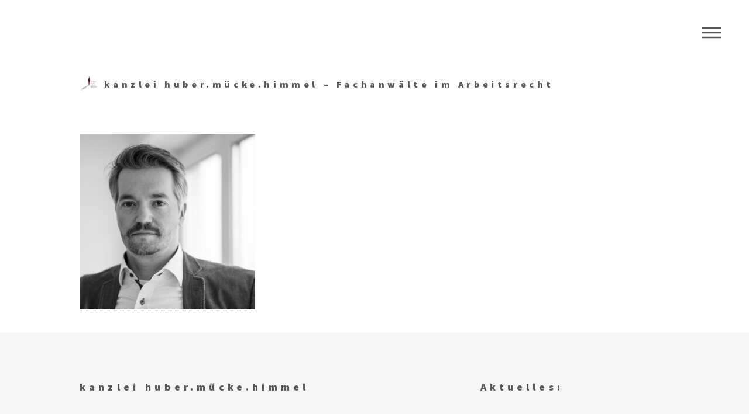

--- FILE ---
content_type: text/html; charset=UTF-8
request_url: https://www.kanzlei-hmh.de/menue2/das-team/matthias-muecke/5dsc_3924-resized/
body_size: 27800
content:
<!DOCTYPE HTML>

<html dir="ltr" lang="de-DE" prefix="og: https://ogp.me/ns#">
<head>
    <meta charset="UTF-8" />
    <meta name="viewport" content="width=device-width, initial-scale=1" />

    <title>5DSC_3924.resized | kanzlei huber.mücke.himmel - Fachanwälte im Arbeitsrecht</title>
<script type="text/javascript">
window.koko_analytics = {"url":"https:\/\/www.kanzlei-hmh.de\/koko-analytics-collect.php","site_url":"https:\/\/www.kanzlei-hmh.de","post_id":160,"path":"\/menue2\/das-team\/matthias-muecke\/5dsc_3924-resized\/","method":"cookie","use_cookie":true};
</script>

		<!-- All in One SEO 4.8.7 - aioseo.com -->
	<meta name="robots" content="max-image-preview:large" />
	<link rel="canonical" href="https://www.kanzlei-hmh.de/menue2/das-team/matthias-muecke/5dsc_3924-resized/" />
	<meta name="generator" content="All in One SEO (AIOSEO) 4.8.7" />
		<meta property="og:locale" content="de_DE" />
		<meta property="og:site_name" content="kanzlei huber.mücke.himmel - Fachanwälte im Arbeitsrecht | Fachanwälte im Arbeitsrecht" />
		<meta property="og:type" content="article" />
		<meta property="og:title" content="5DSC_3924.resized | kanzlei huber.mücke.himmel - Fachanwälte im Arbeitsrecht" />
		<meta property="og:url" content="https://www.kanzlei-hmh.de/menue2/das-team/matthias-muecke/5dsc_3924-resized/" />
		<meta property="article:published_time" content="2020-07-24T20:06:37+00:00" />
		<meta property="article:modified_time" content="2020-07-24T21:26:00+00:00" />
		<meta name="twitter:card" content="summary" />
		<meta name="twitter:title" content="5DSC_3924.resized | kanzlei huber.mücke.himmel - Fachanwälte im Arbeitsrecht" />
		<script type="application/ld+json" class="aioseo-schema">
			{"@context":"https:\/\/schema.org","@graph":[{"@type":"BreadcrumbList","@id":"https:\/\/www.kanzlei-hmh.de\/menue2\/das-team\/matthias-muecke\/5dsc_3924-resized\/#breadcrumblist","itemListElement":[{"@type":"ListItem","@id":"https:\/\/www.kanzlei-hmh.de#listItem","position":1,"name":"Home","item":"https:\/\/www.kanzlei-hmh.de","nextItem":{"@type":"ListItem","@id":"https:\/\/www.kanzlei-hmh.de\/menue2\/das-team\/matthias-muecke\/5dsc_3924-resized\/#listItem","name":"5DSC_3924.resized"}},{"@type":"ListItem","@id":"https:\/\/www.kanzlei-hmh.de\/menue2\/das-team\/matthias-muecke\/5dsc_3924-resized\/#listItem","position":2,"name":"5DSC_3924.resized","previousItem":{"@type":"ListItem","@id":"https:\/\/www.kanzlei-hmh.de#listItem","name":"Home"}}]},{"@type":"ItemPage","@id":"https:\/\/www.kanzlei-hmh.de\/menue2\/das-team\/matthias-muecke\/5dsc_3924-resized\/#itempage","url":"https:\/\/www.kanzlei-hmh.de\/menue2\/das-team\/matthias-muecke\/5dsc_3924-resized\/","name":"5DSC_3924.resized | kanzlei huber.m\u00fccke.himmel - Fachanw\u00e4lte im Arbeitsrecht","inLanguage":"de-DE","isPartOf":{"@id":"https:\/\/www.kanzlei-hmh.de\/#website"},"breadcrumb":{"@id":"https:\/\/www.kanzlei-hmh.de\/menue2\/das-team\/matthias-muecke\/5dsc_3924-resized\/#breadcrumblist"},"author":{"@id":"https:\/\/www.kanzlei-hmh.de\/author\/hmhadmin\/#author"},"creator":{"@id":"https:\/\/www.kanzlei-hmh.de\/author\/hmhadmin\/#author"},"datePublished":"2020-07-24T20:06:37+00:00","dateModified":"2020-07-24T21:26:00+00:00"},{"@type":"Organization","@id":"https:\/\/www.kanzlei-hmh.de\/#organization","name":"kanzlei huber.m\u00fccke.helm - Rechtsanw\u00e4lte f\u00fcr Arbeitsrecht I Arbeitnehmer I Betriebsr\u00e4te","description":"Fachanw\u00e4lte im Arbeitsrecht","url":"https:\/\/www.kanzlei-hmh.de\/","logo":{"@type":"ImageObject","url":"https:\/\/www.kanzlei-hmh.de\/wp-content\/uploads\/2022\/07\/Kooperation-resized.jpg","@id":"https:\/\/www.kanzlei-hmh.de\/menue2\/das-team\/matthias-muecke\/5dsc_3924-resized\/#organizationLogo","width":993,"height":993},"image":{"@id":"https:\/\/www.kanzlei-hmh.de\/menue2\/das-team\/matthias-muecke\/5dsc_3924-resized\/#organizationLogo"}},{"@type":"Person","@id":"https:\/\/www.kanzlei-hmh.de\/author\/hmhadmin\/#author","url":"https:\/\/www.kanzlei-hmh.de\/author\/hmhadmin\/","name":"hmhadmin","image":{"@type":"ImageObject","@id":"https:\/\/www.kanzlei-hmh.de\/menue2\/das-team\/matthias-muecke\/5dsc_3924-resized\/#authorImage","url":"https:\/\/secure.gravatar.com\/avatar\/8edbd1d9adb05636f44c254514defc54?s=96&d=mm&r=g","width":96,"height":96,"caption":"hmhadmin"}},{"@type":"WebSite","@id":"https:\/\/www.kanzlei-hmh.de\/#website","url":"https:\/\/www.kanzlei-hmh.de\/","name":"kanzlei huber.m\u00fccke.helm - Menschenrechte im Betrieb","description":"Fachanw\u00e4lte im Arbeitsrecht","inLanguage":"de-DE","publisher":{"@id":"https:\/\/www.kanzlei-hmh.de\/#organization"}}]}
		</script>
		<!-- All in One SEO -->

<link rel='stylesheet' id='wp-block-library-css' href='https://www.kanzlei-hmh.de/wp-includes/css/dist/block-library/style.min.css?ver=6.1.1' type='text/css' media='all' />
<link rel='stylesheet' id='classic-theme-styles-css' href='https://www.kanzlei-hmh.de/wp-includes/css/classic-themes.min.css?ver=1' type='text/css' media='all' />
<style id='global-styles-inline-css' type='text/css'>
body{--wp--preset--color--black: #000000;--wp--preset--color--cyan-bluish-gray: #abb8c3;--wp--preset--color--white: #ffffff;--wp--preset--color--pale-pink: #f78da7;--wp--preset--color--vivid-red: #cf2e2e;--wp--preset--color--luminous-vivid-orange: #ff6900;--wp--preset--color--luminous-vivid-amber: #fcb900;--wp--preset--color--light-green-cyan: #7bdcb5;--wp--preset--color--vivid-green-cyan: #00d084;--wp--preset--color--pale-cyan-blue: #8ed1fc;--wp--preset--color--vivid-cyan-blue: #0693e3;--wp--preset--color--vivid-purple: #9b51e0;--wp--preset--gradient--vivid-cyan-blue-to-vivid-purple: linear-gradient(135deg,rgba(6,147,227,1) 0%,rgb(155,81,224) 100%);--wp--preset--gradient--light-green-cyan-to-vivid-green-cyan: linear-gradient(135deg,rgb(122,220,180) 0%,rgb(0,208,130) 100%);--wp--preset--gradient--luminous-vivid-amber-to-luminous-vivid-orange: linear-gradient(135deg,rgba(252,185,0,1) 0%,rgba(255,105,0,1) 100%);--wp--preset--gradient--luminous-vivid-orange-to-vivid-red: linear-gradient(135deg,rgba(255,105,0,1) 0%,rgb(207,46,46) 100%);--wp--preset--gradient--very-light-gray-to-cyan-bluish-gray: linear-gradient(135deg,rgb(238,238,238) 0%,rgb(169,184,195) 100%);--wp--preset--gradient--cool-to-warm-spectrum: linear-gradient(135deg,rgb(74,234,220) 0%,rgb(151,120,209) 20%,rgb(207,42,186) 40%,rgb(238,44,130) 60%,rgb(251,105,98) 80%,rgb(254,248,76) 100%);--wp--preset--gradient--blush-light-purple: linear-gradient(135deg,rgb(255,206,236) 0%,rgb(152,150,240) 100%);--wp--preset--gradient--blush-bordeaux: linear-gradient(135deg,rgb(254,205,165) 0%,rgb(254,45,45) 50%,rgb(107,0,62) 100%);--wp--preset--gradient--luminous-dusk: linear-gradient(135deg,rgb(255,203,112) 0%,rgb(199,81,192) 50%,rgb(65,88,208) 100%);--wp--preset--gradient--pale-ocean: linear-gradient(135deg,rgb(255,245,203) 0%,rgb(182,227,212) 50%,rgb(51,167,181) 100%);--wp--preset--gradient--electric-grass: linear-gradient(135deg,rgb(202,248,128) 0%,rgb(113,206,126) 100%);--wp--preset--gradient--midnight: linear-gradient(135deg,rgb(2,3,129) 0%,rgb(40,116,252) 100%);--wp--preset--duotone--dark-grayscale: url('#wp-duotone-dark-grayscale');--wp--preset--duotone--grayscale: url('#wp-duotone-grayscale');--wp--preset--duotone--purple-yellow: url('#wp-duotone-purple-yellow');--wp--preset--duotone--blue-red: url('#wp-duotone-blue-red');--wp--preset--duotone--midnight: url('#wp-duotone-midnight');--wp--preset--duotone--magenta-yellow: url('#wp-duotone-magenta-yellow');--wp--preset--duotone--purple-green: url('#wp-duotone-purple-green');--wp--preset--duotone--blue-orange: url('#wp-duotone-blue-orange');--wp--preset--font-size--small: 13px;--wp--preset--font-size--medium: 20px;--wp--preset--font-size--large: 36px;--wp--preset--font-size--x-large: 42px;--wp--preset--spacing--20: 0.44rem;--wp--preset--spacing--30: 0.67rem;--wp--preset--spacing--40: 1rem;--wp--preset--spacing--50: 1.5rem;--wp--preset--spacing--60: 2.25rem;--wp--preset--spacing--70: 3.38rem;--wp--preset--spacing--80: 5.06rem;}:where(.is-layout-flex){gap: 0.5em;}body .is-layout-flow > .alignleft{float: left;margin-inline-start: 0;margin-inline-end: 2em;}body .is-layout-flow > .alignright{float: right;margin-inline-start: 2em;margin-inline-end: 0;}body .is-layout-flow > .aligncenter{margin-left: auto !important;margin-right: auto !important;}body .is-layout-constrained > .alignleft{float: left;margin-inline-start: 0;margin-inline-end: 2em;}body .is-layout-constrained > .alignright{float: right;margin-inline-start: 2em;margin-inline-end: 0;}body .is-layout-constrained > .aligncenter{margin-left: auto !important;margin-right: auto !important;}body .is-layout-constrained > :where(:not(.alignleft):not(.alignright):not(.alignfull)){max-width: var(--wp--style--global--content-size);margin-left: auto !important;margin-right: auto !important;}body .is-layout-constrained > .alignwide{max-width: var(--wp--style--global--wide-size);}body .is-layout-flex{display: flex;}body .is-layout-flex{flex-wrap: wrap;align-items: center;}body .is-layout-flex > *{margin: 0;}:where(.wp-block-columns.is-layout-flex){gap: 2em;}.has-black-color{color: var(--wp--preset--color--black) !important;}.has-cyan-bluish-gray-color{color: var(--wp--preset--color--cyan-bluish-gray) !important;}.has-white-color{color: var(--wp--preset--color--white) !important;}.has-pale-pink-color{color: var(--wp--preset--color--pale-pink) !important;}.has-vivid-red-color{color: var(--wp--preset--color--vivid-red) !important;}.has-luminous-vivid-orange-color{color: var(--wp--preset--color--luminous-vivid-orange) !important;}.has-luminous-vivid-amber-color{color: var(--wp--preset--color--luminous-vivid-amber) !important;}.has-light-green-cyan-color{color: var(--wp--preset--color--light-green-cyan) !important;}.has-vivid-green-cyan-color{color: var(--wp--preset--color--vivid-green-cyan) !important;}.has-pale-cyan-blue-color{color: var(--wp--preset--color--pale-cyan-blue) !important;}.has-vivid-cyan-blue-color{color: var(--wp--preset--color--vivid-cyan-blue) !important;}.has-vivid-purple-color{color: var(--wp--preset--color--vivid-purple) !important;}.has-black-background-color{background-color: var(--wp--preset--color--black) !important;}.has-cyan-bluish-gray-background-color{background-color: var(--wp--preset--color--cyan-bluish-gray) !important;}.has-white-background-color{background-color: var(--wp--preset--color--white) !important;}.has-pale-pink-background-color{background-color: var(--wp--preset--color--pale-pink) !important;}.has-vivid-red-background-color{background-color: var(--wp--preset--color--vivid-red) !important;}.has-luminous-vivid-orange-background-color{background-color: var(--wp--preset--color--luminous-vivid-orange) !important;}.has-luminous-vivid-amber-background-color{background-color: var(--wp--preset--color--luminous-vivid-amber) !important;}.has-light-green-cyan-background-color{background-color: var(--wp--preset--color--light-green-cyan) !important;}.has-vivid-green-cyan-background-color{background-color: var(--wp--preset--color--vivid-green-cyan) !important;}.has-pale-cyan-blue-background-color{background-color: var(--wp--preset--color--pale-cyan-blue) !important;}.has-vivid-cyan-blue-background-color{background-color: var(--wp--preset--color--vivid-cyan-blue) !important;}.has-vivid-purple-background-color{background-color: var(--wp--preset--color--vivid-purple) !important;}.has-black-border-color{border-color: var(--wp--preset--color--black) !important;}.has-cyan-bluish-gray-border-color{border-color: var(--wp--preset--color--cyan-bluish-gray) !important;}.has-white-border-color{border-color: var(--wp--preset--color--white) !important;}.has-pale-pink-border-color{border-color: var(--wp--preset--color--pale-pink) !important;}.has-vivid-red-border-color{border-color: var(--wp--preset--color--vivid-red) !important;}.has-luminous-vivid-orange-border-color{border-color: var(--wp--preset--color--luminous-vivid-orange) !important;}.has-luminous-vivid-amber-border-color{border-color: var(--wp--preset--color--luminous-vivid-amber) !important;}.has-light-green-cyan-border-color{border-color: var(--wp--preset--color--light-green-cyan) !important;}.has-vivid-green-cyan-border-color{border-color: var(--wp--preset--color--vivid-green-cyan) !important;}.has-pale-cyan-blue-border-color{border-color: var(--wp--preset--color--pale-cyan-blue) !important;}.has-vivid-cyan-blue-border-color{border-color: var(--wp--preset--color--vivid-cyan-blue) !important;}.has-vivid-purple-border-color{border-color: var(--wp--preset--color--vivid-purple) !important;}.has-vivid-cyan-blue-to-vivid-purple-gradient-background{background: var(--wp--preset--gradient--vivid-cyan-blue-to-vivid-purple) !important;}.has-light-green-cyan-to-vivid-green-cyan-gradient-background{background: var(--wp--preset--gradient--light-green-cyan-to-vivid-green-cyan) !important;}.has-luminous-vivid-amber-to-luminous-vivid-orange-gradient-background{background: var(--wp--preset--gradient--luminous-vivid-amber-to-luminous-vivid-orange) !important;}.has-luminous-vivid-orange-to-vivid-red-gradient-background{background: var(--wp--preset--gradient--luminous-vivid-orange-to-vivid-red) !important;}.has-very-light-gray-to-cyan-bluish-gray-gradient-background{background: var(--wp--preset--gradient--very-light-gray-to-cyan-bluish-gray) !important;}.has-cool-to-warm-spectrum-gradient-background{background: var(--wp--preset--gradient--cool-to-warm-spectrum) !important;}.has-blush-light-purple-gradient-background{background: var(--wp--preset--gradient--blush-light-purple) !important;}.has-blush-bordeaux-gradient-background{background: var(--wp--preset--gradient--blush-bordeaux) !important;}.has-luminous-dusk-gradient-background{background: var(--wp--preset--gradient--luminous-dusk) !important;}.has-pale-ocean-gradient-background{background: var(--wp--preset--gradient--pale-ocean) !important;}.has-electric-grass-gradient-background{background: var(--wp--preset--gradient--electric-grass) !important;}.has-midnight-gradient-background{background: var(--wp--preset--gradient--midnight) !important;}.has-small-font-size{font-size: var(--wp--preset--font-size--small) !important;}.has-medium-font-size{font-size: var(--wp--preset--font-size--medium) !important;}.has-large-font-size{font-size: var(--wp--preset--font-size--large) !important;}.has-x-large-font-size{font-size: var(--wp--preset--font-size--x-large) !important;}
.wp-block-navigation a:where(:not(.wp-element-button)){color: inherit;}
:where(.wp-block-columns.is-layout-flex){gap: 2em;}
.wp-block-pullquote{font-size: 1.5em;line-height: 1.6;}
</style>
<link rel='stylesheet' id='cmplz-general-css' href='https://www.kanzlei-hmh.de/wp-content/plugins/complianz-gdpr/assets/css/cookieblocker.min.css?ver=1758894258' type='text/css' media='all' />
<link rel='stylesheet' id='main-css' href='https://www.kanzlei-hmh.de/wp-content/themes/Cryolabs/assets/css/main.css?ver=6.1.1' type='text/css' media='all' />
<link rel='stylesheet' id='theme-css' href='https://www.kanzlei-hmh.de/wp-content/themes/Cryolabs/style.css?ver=6.1.1' type='text/css' media='all' />
<script type='text/javascript' src='https://www.kanzlei-hmh.de/wp-content/plugins/jquery-manager/assets/js/jquery-1.12.4.min.js' id='jquery-core-js'></script>
<script type='text/javascript' src='https://www.kanzlei-hmh.de/wp-content/plugins/jquery-manager/assets/js/jquery-migrate-3.3.0.min.js' id='jquery-migrate-js'></script>
<link rel="https://api.w.org/" href="https://www.kanzlei-hmh.de/wp-json/" /><link rel="alternate" type="application/json" href="https://www.kanzlei-hmh.de/wp-json/wp/v2/media/160" /><link rel="EditURI" type="application/rsd+xml" title="RSD" href="https://www.kanzlei-hmh.de/xmlrpc.php?rsd" />
<link rel="wlwmanifest" type="application/wlwmanifest+xml" href="https://www.kanzlei-hmh.de/wp-includes/wlwmanifest.xml" />
<meta name="generator" content="WordPress 6.1.1" />
<link rel='shortlink' href='https://www.kanzlei-hmh.de/?p=160' />
<link rel="alternate" type="application/json+oembed" href="https://www.kanzlei-hmh.de/wp-json/oembed/1.0/embed?url=https%3A%2F%2Fwww.kanzlei-hmh.de%2Fmenue2%2Fdas-team%2Fmatthias-muecke%2F5dsc_3924-resized%2F" />
<link rel="alternate" type="text/xml+oembed" href="https://www.kanzlei-hmh.de/wp-json/oembed/1.0/embed?url=https%3A%2F%2Fwww.kanzlei-hmh.de%2Fmenue2%2Fdas-team%2Fmatthias-muecke%2F5dsc_3924-resized%2F&#038;format=xml" />
			<style>.cmplz-hidden {
					display: none !important;
				}</style><link rel="icon" href="https://www.kanzlei-hmh.de/wp-content/uploads/2024/12/cropped-logo-hmh-rgb-pro-32x32.jpg" sizes="32x32" />
<link rel="icon" href="https://www.kanzlei-hmh.de/wp-content/uploads/2024/12/cropped-logo-hmh-rgb-pro-192x192.jpg" sizes="192x192" />
<link rel="apple-touch-icon" href="https://www.kanzlei-hmh.de/wp-content/uploads/2024/12/cropped-logo-hmh-rgb-pro-180x180.jpg" />
<meta name="msapplication-TileImage" content="https://www.kanzlei-hmh.de/wp-content/uploads/2024/12/cropped-logo-hmh-rgb-pro-270x270.jpg" />
    <!--[if lte IE 8]><script src="https://www.kanzlei-hmh.de/wp-content/themes/Cryolabs/assets/js/ie/html5shiv.js"></script><![endif]-->
    <!--[if lte IE 9]><link rel="stylesheet" href="https://www.kanzlei-hmh.de/wp-content/themes/Cryolabs/assets/css/ie9.css" /><![endif]-->
    <!--[if lte IE 8]><link rel="stylesheet" href="https://www.kanzlei-hmh.de/wp-content/themes/Cryolabs/assets/css/ie8.css" /><![endif]-->
</head>
<body class="attachment attachment-template-default attachmentid-160 attachment-jpeg">
<!-- Wrapper -->
<div id="wrapper">

    <!-- Header -->
    <header id="header">
        <div class="inner">

            <!-- Logo -->
            <a href="https://www.kanzlei-hmh.de" class="logo">
                <span class="symbol"><img src="https://www.kanzlei-hmh.de/wp-content/themes/Cryolabs/images/logo-hmh-rgb-pro.jpg" alt="kanzlei huber.mücke.himmel &#8211; Fachanwälte im Arbeitsrecht" /></span><span class="title">kanzlei huber.mücke.himmel &#8211; Fachanwälte im Arbeitsrecht</span>
            </a>

            <!-- Nav -->
            <nav>
                <ul>
                    <li><a href="#menu">Menu</a></li>
                </ul>
            </nav>

        </div>
    </header>

    <!-- Menu -->
    <nav id="menu">
        <h2>Menu</h2>

        <ul id="menu-hmh" class="menu"><li id="menu-item-94" class="menu-item menu-item-type-post_type menu-item-object-page menu-item-94"><a href="https://www.kanzlei-hmh.de/menue2/die-kanzlei/">Die Kanzlei</a></li>
<li id="menu-item-219" class="menu-item menu-item-type-post_type menu-item-object-page menu-item-219"><a href="https://www.kanzlei-hmh.de/menue2/das-team/">Das Team</a></li>
<li id="menu-item-140" class="menu-item menu-item-type-post_type menu-item-object-page menu-item-140"><a href="https://www.kanzlei-hmh.de/menue2/beratungsfelder/">Beratungsfelder</a></li>
<li id="menu-item-665" class="menu-item menu-item-type-post_type menu-item-object-page menu-item-665"><a href="https://www.kanzlei-hmh.de/aktuelles/">Aktuelles</a></li>
<li id="menu-item-110" class="menu-item menu-item-type-post_type menu-item-object-page menu-item-110"><a href="https://www.kanzlei-hmh.de/menue2/kontakt/">Kontakt</a></li>
</ul>    </nav>

<div id="main2">
    <div class="inner">
        
      
            <span class="image main2">
        </span>

            <p class="attachment"><a href='https://www.kanzlei-hmh.de/wp-content/uploads/2020/07/5DSC_3924.resized.jpg'><img width="300" height="300" src="https://www.kanzlei-hmh.de/wp-content/uploads/2020/07/5DSC_3924.resized-300x300.jpg" class="attachment-medium size-medium" alt="" decoding="async" loading="lazy" srcset="https://www.kanzlei-hmh.de/wp-content/uploads/2020/07/5DSC_3924.resized-300x300.jpg 300w, https://www.kanzlei-hmh.de/wp-content/uploads/2020/07/5DSC_3924.resized-150x150.jpg 150w, https://www.kanzlei-hmh.de/wp-content/uploads/2020/07/5DSC_3924.resized-768x768.jpg 768w, https://www.kanzlei-hmh.de/wp-content/uploads/2020/07/5DSC_3924.resized-550x550.jpg 550w, https://www.kanzlei-hmh.de/wp-content/uploads/2020/07/5DSC_3924.resized.jpg 886w" sizes="(max-width: 300px) 100vw, 300px" /></a></p>

            </div>
</div>

<!-- Footer -->
<footer id="footer">
    <div class="inner">
        <section>
                    <div class="widget widget-left"><h2>kanzlei huber.mücke.himmel</h2>			<div class="textwidget"><p>Rechtsanwälte in München für Arbeitsrecht / Arbeitnehmer*Innen / Betriebsräte.</p>
<p>Wir beraten und vertreten <strong>Arbeitnehmerinnen</strong> und <strong>Arbeitnehmer</strong> in allen Fragen des Arbeitsrechts, ob bei <strong>Kündigung</strong>, Abmahnung, Versetzung oder sonstigen Rechtsverletzungen. Einer unserer Schwerpunkte liegt in der Beratung und Vertretung von Betriebsräten. Unsere Rechtsanwältinnen und Rechtsanwälte unterstützen Sie als <strong>Betriebsrat</strong>, Personalrat, Gesamtbetriebsrat oder Konzernbetriebsrat bei Verhandlungen zum <strong>Interessenausgleich und Sozialplan</strong>, Betriebsvereinbarungen zum Datenschutz, bei Regelungen zum <strong>Arbeits- und Gesundheitsschutz</strong> sowie bei allen anderen Themen der betrieblichen Mitbestimmung. Selbstverständlich vertreten wir Betriebsräte auch in sämtlichen Rechtsstreitigkeiten vor dem Arbeitsgericht.</p>
<p>&nbsp;</p>
<p><a class="icon solid style2 fa-envelope" style="cursor: pointer;"><span class="label">Email</span></a> <a href="http://neu.kanzlei-hmh.de/?page_id=239">Schwanthalerstr. 73 in 80336 München</a><br />
<a class="icon brands style2 fa-dribbble" style="cursor: pointer;"><span class="label">Dribbble</span></a><a href="mailto:kanzlei@kanzlei-hmh.de?subject=Anfrage_via_Homepage"> kanzlei@kanzlei-hmh.de</a><br />
<a class="icon solid style2 fa-phone" style="cursor: pointer;"><span class="label">Phone</span></a> <a href="tel:08951701660">089 / 51 70 16 60</a></p>
</div>
		</div>                </section>
        <section>
                    <div class="widget widget-right"><h2>Aktuelles:</h2>			<div class="textwidget"><p><strong>5/202<em>5</em></strong><em>: <a href="https://www.stern.de/stern-studien/anwaltsranking--die-besten-kanzleien-fuer-privatmandanten-35730830.html#arbeitsrecht">STERN-Magazin</a> führt huber.mücke.himmel in der Liste der besten Kanzleien im Arbeitsrecht 2025.<br />
</em></p>
<p>In seiner Ausgabe 22/2025 hat uns der STERN nach 2022, 2023, 2024 erneut mit der Aufnahme in die Liste der besten Kanzleien auf dem Gebiet des Arbeitsrechts für Arbeitnehmer ausgezeichnet. Dabei wurden die Empfehlungen von mehr als 4.000 Anwälten zugrunde gelegt&#8230; <a href="https://www.kanzlei-hmh.de/aktuelles/">(mehr&#8230;)</a></p>
<p>___________________________________</p>
<p><strong>10/202<em>4</em></strong><em>: <a href="https://www.juve.de/juve-rankings/deutschland/arbeitsrecht/#arbeitsrecht-beratung-von-betriebsraeten-gewerkschaften-und-arbeitnehmern">JUVE Handbuch Wirtschaftskanzleien 2024/2025</a> listet huber.mücke.helm im Kanzlei-Ranking &#8222;Arbeitsrecht: Beratung von Betriebsräten, Gewerkschaften und Arbeitnehmern&#8220; als eine von 34 Kanzleien in Deutschland.<br />
</em></p>
<p>Das JUVE-Handbuch würdigt damit Kanzleien und Anwälte, die überregional einen besonderen Ruf und große Bekanntheit im jeweiligen Fachgebiet oder Beratungsbereich besitzen&#8230;<a href="https://www.kanzlei-hmh.de/aktuelles/">(mehr&#8230;)</a></p>
<p>___________________________________</p>
<p><strong>5/2022</strong><em>: STERN-Magazin führt huber.mücke.helm in der Liste der besten Kanzleien im Arbeitsrecht 2022.<br />
</em></p>
<p>In seiner <a href="https://www.stern.de/wirtschaft/die-besten-kanzleien-fuer-privatmandanten-2022--31870512.html" target="_blank" rel="noopener">Ausgabe 21/2022</a> hat der STERN uns mit der Aufnahme in die Liste der besten Kanzleien auf dem Gebiet Arbeitsrecht für Arbeitnehmer ausgezeichnet. Dabei wurden die Empfehlungen von mehr als 4.500 Anwälten zugrunde gelegt&#8230; <a href="https://www.kanzlei-hmh.de/aktuelles/">(mehr&#8230;)</a></p>
<p>___________________________________</p>
<p><strong>12/2020</strong><em>: Die &#8222;Crowdworker-Entscheidung&#8220;</em></p>
<p>Im Dezember 2020 hat erstmals das Bundesarbeitsgericht (Az.: <a href="https://www.bundesarbeitsgericht.de/entscheidung/9-azr-102-20/">9 AZR 102/20</a>) aufgrund eines von unserer Kanzlei geführten und von der <a href="https://www.igmetall.de/" target="_blank" rel="noopener">IG Metall</a> geförderten Verfahrens die Arbeitnehmereigenschaft eines sogenannten Crowdworkers festgestellt&#8230; <a href="https://www.kanzlei-hmh.de/aktuelles/">(mehr&#8230;)</a></p>
<p>___________________________________</p>
</div>
		</div>                </section>

        <ul class="copyright">
                        <li>&copy; kanzlei huber.mücke.himmel - Fachanwälte im Arbeitsrecht. </li>
            			<li> <a href="https://kanzlei-hmh.de/?page_id=244"><b>Impressum und Datenschutz</b></a> </li>
        </ul>
    </div>
</footer>

</div>

<!-- Scripts -->
<!--[if lte IE 8]><script src="https://www.kanzlei-hmh.de/wp-content/themes/Cryolabs/assets/js/ie/respond.min.js"></script><![endif]-->

<!-- Consent Management powered by Complianz | GDPR/CCPA Cookie Consent https://wordpress.org/plugins/complianz-gdpr -->
<div id="cmplz-cookiebanner-container"></div>
					<div id="cmplz-manage-consent" data-nosnippet="true"></div><script type='text/javascript' defer src='https://www.kanzlei-hmh.de/wp-content/plugins/koko-analytics/assets/dist/js/script.js?ver=2.0.18' id='koko-analytics-js'></script>
<script type='text/javascript' src='https://www.kanzlei-hmh.de/wp-content/themes/Cryolabs/assets/js/skel.min.js?ver=3.0.1' id='skel-js'></script>
<script type='text/javascript' src='https://www.kanzlei-hmh.de/wp-content/themes/Cryolabs/assets/js/util.js' id='util-js'></script>
<script type='text/javascript' src='https://www.kanzlei-hmh.de/wp-content/themes/Cryolabs/assets/js/main.js' id='main-js'></script>
<script type='text/javascript' src='https://www.kanzlei-hmh.de/wp-content/themes/Cryolabs/assets/js/theme.js' id='theme-js'></script>
<script type='text/javascript' id='cmplz-cookiebanner-js-extra'>
/* <![CDATA[ */
var complianz = {"prefix":"cmplz_","user_banner_id":"1","set_cookies":{"wpgmza-api-consent-given":["1",0]},"block_ajax_content":"","banner_version":"53","version":"7.4.2","store_consent":"","do_not_track_enabled":"","consenttype":"optin","region":"eu","geoip":"","dismiss_timeout":"","disable_cookiebanner":"","soft_cookiewall":"","dismiss_on_scroll":"","cookie_expiry":"365","url":"https:\/\/www.kanzlei-hmh.de\/wp-json\/complianz\/v1\/","locale":"lang=de&locale=de_DE","set_cookies_on_root":"","cookie_domain":"","current_policy_id":"16","cookie_path":"\/","categories":{"statistics":"Statistiken","marketing":"Marketing"},"tcf_active":"","placeholdertext":"Klicke hier, um {category}-Cookies zu akzeptieren und diesen Inhalt zu aktivieren","css_file":"https:\/\/www.kanzlei-hmh.de\/wp-content\/uploads\/complianz\/css\/banner-{banner_id}-{type}.css?v=53","page_links":[],"tm_categories":"","forceEnableStats":"","preview":"","clean_cookies":"","aria_label":"Klicke hier, um {category}-Cookies zu akzeptieren und diesen Inhalt zu aktivieren"};
/* ]]> */
</script>
<script defer type='text/javascript' src='https://www.kanzlei-hmh.de/wp-content/plugins/complianz-gdpr/cookiebanner/js/complianz.min.js?ver=1758894260' id='cmplz-cookiebanner-js'></script>
		<!-- This site uses the Google Analytics by MonsterInsights plugin v9.10.0 - Using Analytics tracking - https://www.monsterinsights.com/ -->
		<!-- Note: MonsterInsights is not currently configured on this site. The site owner needs to authenticate with Google Analytics in the MonsterInsights settings panel. -->
					<!-- No tracking code set -->
				<!-- / Google Analytics by MonsterInsights -->
		</body>
</html>



--- FILE ---
content_type: text/css
request_url: https://www.kanzlei-hmh.de/wp-content/themes/Cryolabs/style.css?ver=6.1.1
body_size: 2353
content:
/**
 * Theme Name: Cryolabs
 * Author Name: 
 * Author URI: 
 * Description: A WordPress Theme
 * Version: 1.0
 * Tags: light
 * Text Domain: Html5
 */
/*Folgende drei Zeilen waren egtl. im customizer -> CSS */
.site-title a {
text-transform: none;
}


.footer-textarea {
    overflow-x: hidden;
    overflow-y: auto;
    resize: none;
    height: 59px;
    max-height: 10em;
}

/* ELEMENTS */
img {
    max-width: 100%;
    height: auto;
}

input[type="url"] {
    -moz-appearance: none;
    -webkit-appearance: none;
    -ms-appearance: none;
    appearance: none;
    background-color: transparent;
    border: none;
    border-radius: 0;
    border-bottom: solid 1px #c9c9c9;
    color: inherit;
    display: block;
    outline: 0;
    padding: 0;
    text-decoration: none;
    width: 100%;
}

input[type="url"]:invalid {
    box-shadow: none;
}

input[type="url"]:focus {
    border-bottom-color: #f2849e;
    box-shadow: inset 0 -1px 0 0 #f2849e;
}

input[type="url"] {
    height: 3em;
}

.image.main img {
    height: auto;
}


/* ALIGNMENT */
.alignright { float: right; }
.alignleft { float: left; }
.aligncenter { display: block; margin-left: auto; margin-right: auto; }

img.alignright { float: right; margin: 0 0 1em 1em; }
img.alignleft { float: left; margin: 0 1em 1em 0; }
img.aligncenter { display: block; margin-left: auto; margin-right: auto; }

/* SINGLE POST */
.post-navigation h2.screen-reader-text {
    display: none;
}

.nav-previous {
    float: left;
}

.nav-next {
    float: right;
}

/* COMMENTS */
#comments {
    margin-bottom: 1em;
}

.nav-comments {
    padding: 10px 0 30px 0;
}

.comment-respond {
    margin-top: 20px;
}

.commentlist, .commentlist ul.children {
    list-style-type: none;
    padding: 0;
    margin: 0;
}

.commentlist li {
    margin: 10px 0;
    padding: 0;
}

.commentlist article {
    border: 3px solid rgba(236, 240, 241, 0.5);
    padding: 10px;
}

.commentlist ul.children li {
    padding-left: 30px;
}

.commentlist li p, .commentlist ul.children li p {
    margin: 0 0 1em 0;
}

.comment-author img.avatar {
    float: left;
    margin: 8px 10px 0 0;
    width: 40px;
}

@media screen and (max-width: 480px) {
    .post .alignright, .post .alignleft,
    .post img.alignright, .post img.alignleft {
        float: none;
        max-width: 80%;
        margin: 0 auto;
        display: block;
    }

    .nav-next, .nav-previous {
        max-width: 150px;
        white-space: nowrap;
        overflow: hidden;
        text-overflow: ellipsis;
    }
}


--- FILE ---
content_type: text/javascript
request_url: https://www.kanzlei-hmh.de/wp-content/themes/Cryolabs/assets/js/theme.js
body_size: 352
content:
(function($){

    /* FIX IMAGE ALIGNMENT IN POSTS AND PAGES */

    $('.alignleft, .alignright').each(function(k, v){

        if ("IMG" != v.nodeName) {
            return;
        }

        if ($(v).hasClass('alignleft')) {
            $(this).wrap('<span class="image left"></div>');
        } else if ( $(v).hasClass('alignright') ) {
            $(this).wrap('<span class="image right"></div>');
        } else if ( $(v).hasClass('aligncenter') ) {
            $(this).wrap('<span class="image center"></div>');
        }
    });

})(jQuery);